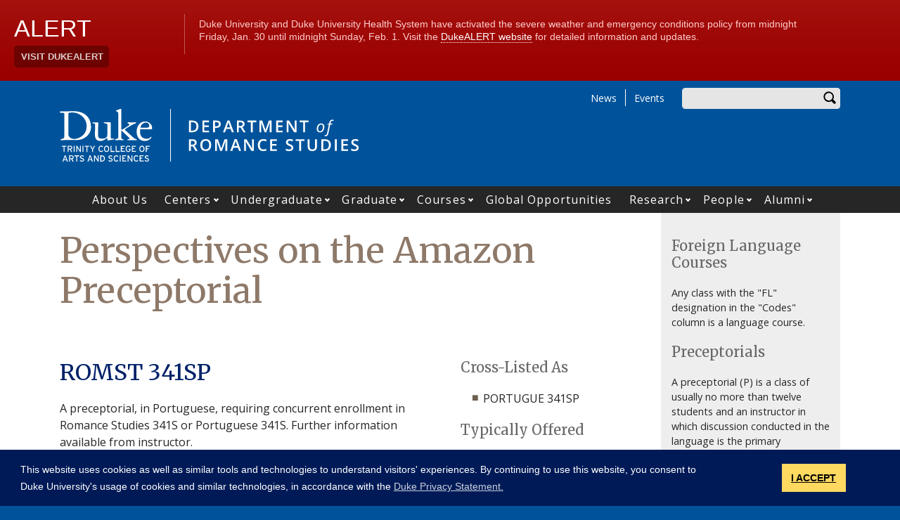

--- FILE ---
content_type: text/html; charset=UTF-8
request_url: https://romancestudies.duke.edu/courses/perspectives-amazon-preceptorial-0
body_size: 14558
content:
<!DOCTYPE html>
<html lang="en" dir="ltr" prefix="og: https://ogp.me/ns#">
  <head>
    <meta charset="utf-8" />
<script async src="https://www.googletagmanager.com/gtag/js?id=UA-7538209-16"></script>
<script>window.dataLayer = window.dataLayer || [];function gtag(){dataLayer.push(arguments)};gtag("js", new Date());gtag("set", "developer_id.dMDhkMT", true);gtag("config", "UA-7538209-16", {"groups":"default","anonymize_ip":true,"page_placeholder":"PLACEHOLDER_page_path"});gtag("config", "G-RW58CW8G71", {"groups":"default","page_placeholder":"PLACEHOLDER_page_location"});</script>
<meta name="description" content="A preceptorial, in Portuguese, requiring concurrent enrollment in Romance Studies 341S or Portuguese 341S. Further information available from instructor." />
<link rel="canonical" href="https://romancestudies.duke.edu/courses/perspectives-amazon-preceptorial-0" />
<meta property="og:site_name" content="Department of Romance Studies" />
<meta property="og:type" content="course" />
<meta property="og:url" content="https://romancestudies.duke.edu/courses/perspectives-amazon-preceptorial-0" />
<meta property="og:title" content="Perspectives on the Amazon Preceptorial" />
<meta property="og:description" content="A preceptorial, in Portuguese, requiring concurrent enrollment in Romance Studies 341S or Portuguese 341S. Further information available from instructor." />
<meta property="og:image:width" content="1200" />
<meta property="og:image:height" content="630" />
<meta name="twitter:card" content="summary_large_image" />
<meta name="twitter:description" content="A preceptorial, in Portuguese, requiring concurrent enrollment in Romance Studies 341S or Portuguese 341S. Further information available from instructor." />
<meta name="twitter:site" content="@duketrinity" />
<meta name="twitter:title" content="Perspectives on the Amazon Preceptorial" />
<meta name="twitter:site:id" content="128961272" />
<meta name="Generator" content="Drupal 10 (https://www.drupal.org)" />
<meta name="MobileOptimized" content="width" />
<meta name="HandheldFriendly" content="true" />
<meta name="viewport" content="width=device-width, initial-scale=1, shrink-to-fit=no" />
<meta http-equiv="x-ua-compatible" content="ie=edge" />
<link rel="icon" href="/sites/romancestudies.duke.edu/themes/tts_sub/favicon.ico" type="image/vnd.microsoft.icon" />

    <title>Perspectives on the Amazon Preceptorial | Department of Romance Studies</title>
    <!-- TTS Nagios Verification -->
    <link rel="stylesheet" media="all" href="/core/assets/vendor/jquery.ui/themes/base/core.css?t9q1l4" />
<link rel="stylesheet" media="all" href="/core/assets/vendor/jquery.ui/themes/base/controlgroup.css?t9q1l4" />
<link rel="stylesheet" media="all" href="/core/assets/vendor/jquery.ui/themes/base/checkboxradio.css?t9q1l4" />
<link rel="stylesheet" media="all" href="/core/assets/vendor/jquery.ui/themes/base/resizable.css?t9q1l4" />
<link rel="stylesheet" media="all" href="/core/assets/vendor/jquery.ui/themes/base/button.css?t9q1l4" />
<link rel="stylesheet" media="all" href="/core/assets/vendor/jquery.ui/themes/base/dialog.css?t9q1l4" />
<link rel="stylesheet" media="all" href="/core/misc/components/progress.module.css?t9q1l4" />
<link rel="stylesheet" media="all" href="/core/misc/components/ajax-progress.module.css?t9q1l4" />
<link rel="stylesheet" media="all" href="/core/modules/system/css/components/align.module.css?t9q1l4" />
<link rel="stylesheet" media="all" href="/core/modules/system/css/components/fieldgroup.module.css?t9q1l4" />
<link rel="stylesheet" media="all" href="/core/modules/system/css/components/container-inline.module.css?t9q1l4" />
<link rel="stylesheet" media="all" href="/core/modules/system/css/components/clearfix.module.css?t9q1l4" />
<link rel="stylesheet" media="all" href="/core/modules/system/css/components/details.module.css?t9q1l4" />
<link rel="stylesheet" media="all" href="/core/modules/system/css/components/hidden.module.css?t9q1l4" />
<link rel="stylesheet" media="all" href="/core/modules/system/css/components/item-list.module.css?t9q1l4" />
<link rel="stylesheet" media="all" href="/core/modules/system/css/components/js.module.css?t9q1l4" />
<link rel="stylesheet" media="all" href="/core/modules/system/css/components/nowrap.module.css?t9q1l4" />
<link rel="stylesheet" media="all" href="/core/modules/system/css/components/position-container.module.css?t9q1l4" />
<link rel="stylesheet" media="all" href="/core/modules/system/css/components/reset-appearance.module.css?t9q1l4" />
<link rel="stylesheet" media="all" href="/core/modules/system/css/components/resize.module.css?t9q1l4" />
<link rel="stylesheet" media="all" href="/core/modules/system/css/components/system-status-counter.css?t9q1l4" />
<link rel="stylesheet" media="all" href="/core/modules/system/css/components/system-status-report-counters.css?t9q1l4" />
<link rel="stylesheet" media="all" href="/core/modules/system/css/components/system-status-report-general-info.css?t9q1l4" />
<link rel="stylesheet" media="all" href="/core/modules/system/css/components/tablesort.module.css?t9q1l4" />
<link rel="stylesheet" media="all" href="/modules/contrib/disclosure_menu/css/horizontal-menu.css?t9q1l4" />
<link rel="stylesheet" media="all" href="/modules/contrib/disclosure_menu/css/default-menu.css?t9q1l4" />
<link rel="stylesheet" media="all" href="/modules/contrib/disclosure_menu/css/hover-menu.css?t9q1l4" />
<link rel="stylesheet" media="all" href="/core/modules/ckeditor5/css/ckeditor5.dialog.fix.css?t9q1l4" />
<link rel="stylesheet" media="all" href="/core/modules/views/css/views.module.css?t9q1l4" />
<link rel="stylesheet" media="all" href="/core/assets/vendor/jquery.ui/themes/base/theme.css?t9q1l4" />
<link rel="stylesheet" media="all" href="/core/modules/layout_discovery/layouts/onecol/onecol.css?t9q1l4" />
<link rel="stylesheet" media="all" href="/modules/contrib/paragraphs/css/paragraphs.unpublished.css?t9q1l4" />
<link rel="stylesheet" media="all" href="/sites/romancestudies.duke.edu/files/css/responsive_menu_breakpoint.css?t9q1l4" />
<link rel="stylesheet" media="all" href="/libraries/mmenu/dist/mmenu.css?t9q1l4" />
<link rel="stylesheet" media="all" href="/modules/contrib/responsive_menu/css/responsive_menu.css?t9q1l4" />
<link rel="stylesheet" media="all" href="/modules/contrib/sharethis/css/sharethis.css?t9q1l4" />
<link rel="stylesheet" media="all" href="/themes/contrib/bootstrap_barrio/css/components/affix.css?t9q1l4" />
<link rel="stylesheet" media="all" href="//fonts.googleapis.com/icon?family=Material+Icons" />
<link rel="stylesheet" media="all" href="/themes/custom/tts_base/css/style.css?t9q1l4" />
<link rel="stylesheet" media="print" href="/themes/custom/tts_base/css/print.css?t9q1l4" />
<link rel="stylesheet" media="all" href="/sites/romancestudies.duke.edu/themes/tts_sub/css/style.css?t9q1l4" />

    
    <link rel="stylesheet" type="text/css" media="screen" href="https://alertbar.oit.duke.edu/sites/all/themes/blackwell/css/alert.css">
    <style type="text/css">.duke-alert{margin:0 auto;}</style>
    <script src="//cdnjs.cloudflare.com/ajax/libs/cookieconsent2/3.1.0/cookieconsent.min.js"></script>
    <link rel="stylesheet" type="text/css" href="//cdnjs.cloudflare.com/ajax/libs/cookieconsent2/3.1.0/cookieconsent.min.css">
    <script>
    window.addEventListener("load", function(){
    window.cookieconsent.initialise({
      "palette": {
        "popup": {
          "background": "#001a57"
        },
        "button": {
          "background": "#ffd960",
          "color": "#000000"
        }
      },
      "content": {
        "message": "This website uses cookies as well as similar tools and technologies to understand visitors' experiences. By continuing to use this website, you consent to Duke University's usage of cookies and similar technologies, in accordance with the ",
        "dismiss": "I ACCEPT",
        "link": "Duke Privacy Statement.",
        "href": 'https://oarc.duke.edu/privacy/duke-university-privacy-statement'
      },
      "onPopupOpen": function() {
        var dismiss = document.getElementsByClassName("cc-dismiss");
        Array.prototype.forEach.call(dismiss, function(elem) {
          elem.addEventListener("keypress", function(e) {
            if ((e.keyCode == 32) || (e.keyCode == 13)) { e.preventDefault(); e.target.click(); }
          });
        });
      }
    })});
    </script>
  </head>
  <body class="layout-one-sidebar layout-sidebar-second page-node-60045 path-node node--type-course tts-sub">
    <a href="#main-content" class="visually-hidden focusable skip-link">
      Skip to main content
    </a>
    <script src="https://alertbar.oit.duke.edu/alert.html"></script>
    
    <div class="responsive-menu-page-wrapper">
  <div id="page-wrapper">
  <div id="page">
    <header id="header" class="header" role="banner" aria-label="Site header">
                        <div id="header-top" class="header-top container clearfix">
                          <div id="search-block" class="form-inline navbar-form float-right">
                  <div id="block-headersearchform" class="block block-block-content block-block-contentb5e61799-3090-44a2-ba2c-ed1a4b819584">
  
    
      <div class="content">
      
            <div class="clearfix text-formatted field field--name-body field--type-text-with-summary field--label-hidden field__item"><div id="search-block"><div data-drupal-selector="search-block-form" id="block-tts-sub-search" role="search"><form action="/search/node" method="get" id="search-block-form" accept-charset="UTF-8" class="form-row"><fieldset class="form-group"><label for="edit-search-api-fulltext" class="sr-only">Enter your keywords</label><input data-drupal-selector="edit-search-api-fulltext" type="search" id="edit-search-api-fulltext" name="keys" value="" size="30" maxlength="128" class="form-control"></fieldset><div data-drupal-selector="edit-actions" class="form-actions form-group" id="edit-actions"><button data-drupal-selector="edit-submit" type="submit" id="edit-submit" value="Search" class="btn">Search</button></div></form></div></div></div>
      
    </div>
  </div>


              </div>
                                        <div id="block-responsivemenumobileicon" class="responsive-menu-toggle-wrapper responsive-menu-toggle block block-responsive-menu block-responsive-menu-toggle">
  
    
      <div class="content">
      <a id="toggle-icon" class="toggle responsive-menu-toggle-icon" title="Menu" href="#off-canvas">
  <span class="icon"></span><span class="label">Menu</span>
</a>
    </div>
  </div>
<div role="navigation" aria-labelledby="block-tts-sub-secondarymenu-menu" id="block-tts-sub-secondarymenu" class="block block-menu navigation menu--secondary-menu">
            
  <h2 class="sr-only" id="block-tts-sub-secondarymenu-menu">Secondary Menu</h2>
  

        
      <ul class="clearfix menu menu--secondary-menu nav">
                  <li>
        <a href="/news" data-drupal-link-system-path="node/59583">News</a>
                  </li>
                  <li>
        <a href="/events" data-drupal-link-system-path="node/6">Events</a>
                  </li>
        </ul>
  

  </div>


                      </div>
                          <div class="container" id="main-header">
              <div id="block-tts-sub-branding" class="clearfix block block-system block-system-branding-block">
  
    
      	<div class="site-logo">
	    <a href="http://trinity.duke.edu/" title="Duke University - Trinity College of Arts and Sciences"><img src="/themes/custom/tts_base/images/trinity-logo.svg" alt="Duke University - Trinity College of Arts and Sciences" /></a>
		</div>
      	<div class="site-name">
      <a href="/" title="Department of Romance Studies" rel="home"><span><img src="/sites/romancestudies.duke.edu/themes/tts_sub/logo.svg" alt="Department of Romance Studies wordmark"></span></a>
    </div>
  </div>


          </div>
                          <div id="primary-navigation" class="navbar navbar-expand-lg justify-content-center" data-toggle="affix" aria-label="main menu">
            <div class="main-navbar justify-content-center container" id="main-navbar">
                  <nav role="navigation" aria-labelledby="block-tts-sub-mainnavigation-menu" id="block-tts-sub-mainnavigation">
            
  <h2 class="visually-hidden" id="block-tts-sub-mainnavigation-menu">Main navigation</h2>
  

        




            <ul
       class="clearfix hover horizontal menu" id="disclosure-menu"
      style=
    >
                                      <li  class="menu__item menu__item--level-1">
          <div class="menu__item-container">
                        <a href="/about" class="menu__item-link" data-drupal-link-system-path="node/5857">About Us</a>
                      </div>
                  </li>
                                      <li  data-submenu-id="submenu_disclosure-menu_menu_link_content-0c0b3a1d-c55a-4d89-bb24-4fec3b7c89a5" class="menu__item menu__item--level-1 menu__item--has-submenu">
          <div class="menu__item-container">
                        <a href="https://romancestudies.duke.edu/centers" class="menu__item-link">Centers</a>
                          <button type="button"
                class="menu__submenu-toggle"
                aria-expanded="false"
                aria-controls="submenu_disclosure-menu_menu_link_content-0c0b3a1d-c55a-4d89-bb24-4fec3b7c89a5"
              >
                  
                                  <span>
                    Open Centers submenu
                  </span>
                              </button>
                      </div>
                                  <div class="menu__submenu-container">
                          <ul
       id="submenu_disclosure-menu_menu_link_content-0c0b3a1d-c55a-4d89-bb24-4fec3b7c89a5" class="hide menu__submenu--disclosure menu__submenu"
      style=display:none
    >
                                      <li  class="menu__submenu-item menu__item--level-2">
          <div class="menu__item-container">
                        <a href="https://francophone.duke.edu/" class="menu__submenu-item-link">Center for French and Francophone Studies</a>
                      </div>
                  </li>
                                      <li  class="menu__submenu-item menu__item--level-2">
          <div class="menu__item-container">
                        <a href="https://latinamericancaribbean.duke.edu/" class="menu__submenu-item-link">Center for Latin American and Caribbean Studies</a>
                      </div>
                  </li>
          </ul>
  
            </div>
                  </li>
                                      <li  data-submenu-id="submenu_disclosure-menu_menu_link_content-c571a7c4-0863-40dc-bb99-552c56d7f9df" class="menu__item menu__item--level-1 menu__item--has-submenu">
          <div class="menu__item-container">
                        <a href="/undergraduate" class="menu__item-link" data-drupal-link-system-path="node/1">Undergraduate</a>
                          <button type="button"
                class="menu__submenu-toggle"
                aria-expanded="false"
                aria-controls="submenu_disclosure-menu_menu_link_content-c571a7c4-0863-40dc-bb99-552c56d7f9df"
              >
                  
                                  <span>
                    Open Undergraduate submenu
                  </span>
                              </button>
                      </div>
                                  <div class="menu__submenu-container">
                          <ul
       id="submenu_disclosure-menu_menu_link_content-c571a7c4-0863-40dc-bb99-552c56d7f9df" class="hide menu__submenu--disclosure menu__submenu"
      style=display:none
    >
                                      <li  class="menu__submenu-item menu__item--level-2">
          <div class="menu__item-container">
                        <a href="/undergraduate/degree-options" class="menu__submenu-item-link" data-drupal-link-system-path="node/60272">Undergraduate Degree Options</a>
                      </div>
                  </li>
                                      <li  class="menu__submenu-item menu__item--level-2">
          <div class="menu__item-container">
                        <a href="/undergraduate/minors" class="menu__submenu-item-link" data-drupal-link-system-path="node/354">Importance of a Minor</a>
                      </div>
                  </li>
                                      <li  class="menu__submenu-item menu__item--level-2">
          <div class="menu__item-container">
                        <a href="/undergraduate/faqs" class="menu__submenu-item-link" data-drupal-link-system-path="node/361">Frequently Asked Questions</a>
                      </div>
                  </li>
                                      <li  class="menu__submenu-item menu__item--level-2">
          <div class="menu__item-container">
                        <a href="/undergraduate/current-students" class="menu__submenu-item-link" data-drupal-link-system-path="node/362">For Current Students</a>
                      </div>
                  </li>
                                      <li  class="menu__submenu-item menu__item--level-2">
          <div class="menu__item-container">
                        <a href="/undergraduate-research-symposium" class="menu__submenu-item-link" data-drupal-link-system-path="node/60788">Undergraduate Research Symposium</a>
                      </div>
                  </li>
          </ul>
  
            </div>
                  </li>
                                      <li  data-submenu-id="submenu_disclosure-menu_menu_link_content-53895d22-3284-434a-aeae-b96b91e463f8" class="menu__item menu__item--level-1 menu__item--has-submenu">
          <div class="menu__item-container">
                        <a href="/graduate" class="menu__item-link" data-drupal-link-system-path="node/2">Graduate</a>
                          <button type="button"
                class="menu__submenu-toggle"
                aria-expanded="false"
                aria-controls="submenu_disclosure-menu_menu_link_content-53895d22-3284-434a-aeae-b96b91e463f8"
              >
                  
                                  <span>
                    Open Graduate submenu
                  </span>
                              </button>
                      </div>
                                  <div class="menu__submenu-container">
                          <ul
       id="submenu_disclosure-menu_menu_link_content-53895d22-3284-434a-aeae-b96b91e463f8" class="hide menu__submenu--disclosure menu__submenu"
      style=display:none
    >
                                      <li  class="menu__submenu-item menu__item--level-2">
          <div class="menu__item-container">
                        <a href="/graduate/degree-programs" class="menu__submenu-item-link" data-drupal-link-system-path="node/5834">Ph.D. Program</a>
                      </div>
                  </li>
                                      <li  class="menu__submenu-item menu__item--level-2">
          <div class="menu__item-container">
                        <a href="/graduate/prospective-students" class="menu__submenu-item-link" data-drupal-link-system-path="node/5845">For Prospective Students</a>
                      </div>
                  </li>
                                      <li  class="menu__submenu-item menu__item--level-2">
          <div class="menu__item-container">
                        <a href="/graduate/current-students" class="menu__submenu-item-link" data-drupal-link-system-path="node/5846">For Current Students</a>
                      </div>
                  </li>
          </ul>
  
            </div>
                  </li>
                                      <li  data-submenu-id="submenu_disclosure-menu_menu_link_content-b9fee506-fa7f-4ad8-97a0-20d4620eb2bd" class="menu__item menu__item--level-1 menu__item--has-submenu">
          <div class="menu__item-container">
                        <a href="/courses" class="menu__item-link" data-drupal-link-system-path="node/60072">Courses</a>
                          <button type="button"
                class="menu__submenu-toggle"
                aria-expanded="false"
                aria-controls="submenu_disclosure-menu_menu_link_content-b9fee506-fa7f-4ad8-97a0-20d4620eb2bd"
              >
                  
                                  <span>
                    Open Courses submenu
                  </span>
                              </button>
                      </div>
                                  <div class="menu__submenu-container">
                          <ul
       id="submenu_disclosure-menu_menu_link_content-b9fee506-fa7f-4ad8-97a0-20d4620eb2bd" class="hide menu__submenu--disclosure menu__submenu"
      style=display:none
    >
                                      <li  class="menu__submenu-item menu__item--level-2">
          <div class="menu__item-container">
                        <a href="/courses" class="menu__submenu-item-link" data-drupal-link-system-path="node/60072">All Courses</a>
                      </div>
                  </li>
                                      <li  class="menu__submenu-item menu__item--level-2">
          <div class="menu__item-container">
                        <a href="/courses/brazilian-global-portuguese-studies-courses" class="menu__submenu-item-link" data-drupal-link-system-path="node/60284">Brazilian &amp; Global Portuguese Studies Courses</a>
                      </div>
                  </li>
                                      <li  class="menu__submenu-item menu__item--level-2">
          <div class="menu__item-container">
                        <a href="/courses/french-francophone-studies-courses" class="menu__submenu-item-link" data-drupal-link-system-path="node/60283">French &amp; Francophone Studies Courses</a>
                      </div>
                  </li>
                                      <li  class="menu__submenu-item menu__item--level-2">
          <div class="menu__item-container">
                        <a href="/courses/italian-studies-courses" class="menu__submenu-item-link" data-drupal-link-system-path="node/60286">Italian Studies Courses</a>
                      </div>
                  </li>
                                      <li  class="menu__submenu-item menu__item--level-2">
          <div class="menu__item-container">
                        <a href="/courses/spanish-latin-american-latinoa-studies-courses" class="menu__submenu-item-link" data-drupal-link-system-path="node/60285">Spanish, Latin American &amp; Latino/a Studies Courses</a>
                      </div>
                  </li>
                                      <li  class="menu__submenu-item menu__item--level-2">
          <div class="menu__item-container">
                        <a href="/courses/quechua-courses" class="menu__submenu-item-link" data-drupal-link-system-path="node/61755">Quechua Courses</a>
                      </div>
                  </li>
                                      <li  class="menu__submenu-item menu__item--level-2">
          <div class="menu__item-container">
                        <a href="/courses/haitian-creolekreyol-studies-courses" class="menu__submenu-item-link" data-drupal-link-system-path="node/60287">Haitian Creole/Kreyòl Studies Courses</a>
                      </div>
                  </li>
                                      <li  class="menu__submenu-item menu__item--level-2">
          <div class="menu__item-container">
                        <a href="/courses/kiche-maya-courses" class="menu__submenu-item-link" data-drupal-link-system-path="node/60288">K&#039;iche&#039; Maya Courses</a>
                      </div>
                  </li>
                                      <li  class="menu__submenu-item menu__item--level-2">
          <div class="menu__item-container">
                        <a href="/courses/malagasy-courses" class="menu__submenu-item-link" data-drupal-link-system-path="node/61109">Malagasy Courses</a>
                      </div>
                  </li>
                                      <li  class="menu__submenu-item menu__item--level-2">
          <div class="menu__item-container">
                        <a href="/courses/romance-studies-courses" class="menu__submenu-item-link" data-drupal-link-system-path="node/60289">Romance Studies Courses</a>
                      </div>
                  </li>
                                      <li  class="menu__submenu-item menu__item--level-2">
          <div class="menu__item-container">
                        <a href="http://sites.duke.edu/clac" class="menu__submenu-item-link">Cultures &amp; Languages Across the Curriculum (CLAC) Courses</a>
                      </div>
                  </li>
          </ul>
  
            </div>
                  </li>
                                      <li  class="menu__item menu__item--level-1">
          <div class="menu__item-container">
                        <a href="/international-opportunities" class="menu__item-link" data-drupal-link-system-path="node/365">Global Opportunities</a>
                      </div>
                  </li>
                                      <li  data-submenu-id="submenu_disclosure-menu_menu_link_content-4f3e1317-825b-41e0-b8ee-7ef7a2b9558d" class="menu__item menu__item--level-1 menu__item--has-submenu">
          <div class="menu__item-container">
                        <a href="/research" class="menu__item-link" data-drupal-link-system-path="node/4">Research</a>
                          <button type="button"
                class="menu__submenu-toggle"
                aria-expanded="false"
                aria-controls="submenu_disclosure-menu_menu_link_content-4f3e1317-825b-41e0-b8ee-7ef7a2b9558d"
              >
                  
                                  <span>
                    Open Research submenu
                  </span>
                              </button>
                      </div>
                                  <div class="menu__submenu-container">
                          <ul
       id="submenu_disclosure-menu_menu_link_content-4f3e1317-825b-41e0-b8ee-7ef7a2b9558d" class="hide menu__submenu--disclosure menu__submenu"
      style=display:none
    >
                                      <li  class="menu__submenu-item menu__item--level-2">
          <div class="menu__item-container">
                        <a href="https://romancestudies.duke.edu/research-themes" class="menu__submenu-item-link">Research Themes</a>
                      </div>
                  </li>
                                      <li  class="menu__submenu-item menu__item--level-2">
          <div class="menu__item-container">
                        <a href="/selected-books" class="menu__submenu-item-link" data-drupal-link-system-path="selected-books">Selected Faculty Books</a>
                      </div>
                  </li>
                                      <li  class="menu__submenu-item menu__item--level-2">
          <div class="menu__item-container">
                        <a href="/research/projects" class="menu__submenu-item-link" data-drupal-link-system-path="node/61186">Projects &amp; Exhibitions</a>
                      </div>
                  </li>
          </ul>
  
            </div>
                  </li>
                                      <li  data-submenu-id="submenu_disclosure-menu_menu_link_content-b70fc203-949a-4119-bb23-295c27b473d5" class="menu__item menu__item--level-1 menu__item--has-submenu">
          <div class="menu__item-container">
                        <a href="/people/other-faculty/professors" class="menu__item-link" data-drupal-link-system-path="people/other-faculty/professors">People</a>
                          <button type="button"
                class="menu__submenu-toggle"
                aria-expanded="false"
                aria-controls="submenu_disclosure-menu_menu_link_content-b70fc203-949a-4119-bb23-295c27b473d5"
              >
                  
                                  <span>
                    Open People submenu
                  </span>
                              </button>
                      </div>
                                  <div class="menu__submenu-container">
                          <ul
       id="submenu_disclosure-menu_menu_link_content-b70fc203-949a-4119-bb23-295c27b473d5" class="hide menu__submenu--disclosure menu__submenu"
      style=display:none
    >
                                      <li  class="menu__submenu-item menu__item--level-2">
          <div class="menu__item-container">
                        <a href="/people/other-faculty/professors" class="menu__submenu-item-link" data-drupal-link-system-path="people/other-faculty/professors">Professors</a>
                      </div>
                  </li>
                                      <li  class="menu__submenu-item menu__item--level-2">
          <div class="menu__item-container">
                        <a href="/people/other-faculty/associate-professors" class="menu__submenu-item-link" data-drupal-link-system-path="people/other-faculty/associate-professors">Associate Professors</a>
                      </div>
                  </li>
                                      <li  class="menu__submenu-item menu__item--level-2">
          <div class="menu__item-container">
                        <a href="/people/other-faculty/assistant-professors" class="menu__submenu-item-link" data-drupal-link-system-path="people/other-faculty/assistant-professors">Assistant Professors</a>
                      </div>
                  </li>
                                      <li  class="menu__submenu-item menu__item--level-2">
          <div class="menu__item-container">
                        <a href="/people/other-faculty/research-professors" class="menu__submenu-item-link" data-drupal-link-system-path="people/other-faculty/research-professors">Research Professors</a>
                      </div>
                  </li>
                                      <li  class="menu__submenu-item menu__item--level-2">
          <div class="menu__item-container">
                        <a href="/people/other-faculty/instructors-and-lecturers" class="menu__submenu-item-link" data-drupal-link-system-path="people/other-faculty/instructors-and-lecturers">Instructors and Lecturers</a>
                      </div>
                  </li>
                                      <li  class="menu__submenu-item menu__item--level-2">
          <div class="menu__item-container">
                        <a href="/people/other-faculty/visiting-faculty" class="menu__submenu-item-link" data-drupal-link-system-path="people/other-faculty/visiting-faculty">Visiting Faculty</a>
                      </div>
                  </li>
                                      <li  class="menu__submenu-item menu__item--level-2">
          <div class="menu__item-container">
                        <a href="/people/other-faculty/emeriti" class="menu__submenu-item-link" data-drupal-link-system-path="people/other-faculty/emeriti">Emeriti</a>
                      </div>
                  </li>
                                      <li  class="menu__submenu-item menu__item--level-2">
          <div class="menu__item-container">
                        <a href="/people/other-faculty/library-liaisons" class="menu__submenu-item-link" data-drupal-link-system-path="people/other-faculty/library-liaisons">Library Liaisons</a>
                      </div>
                  </li>
                                      <li  class="menu__submenu-item menu__item--level-2">
          <div class="menu__item-container">
                        <a href="/people/staff" class="menu__submenu-item-link" data-drupal-link-system-path="people/staff">Staff</a>
                      </div>
                  </li>
                                      <li  class="menu__submenu-item menu__item--level-2">
          <div class="menu__item-container">
                        <a href="/people/graduate-students" class="menu__submenu-item-link" data-drupal-link-system-path="people/graduate-students">Graduate Students</a>
                      </div>
                  </li>
                                      <li  class="menu__submenu-item menu__item--level-2">
          <div class="menu__item-container">
                        <a href="https://romancestudies.duke.edu/academics/brazilian" class="menu__submenu-item-link">Brazilian &amp; Global Portuguese Faculty</a>
                      </div>
                  </li>
                                      <li  class="menu__submenu-item menu__item--level-2">
          <div class="menu__item-container">
                        <a href="https://romancestudies.duke.edu/academics/french" class="menu__submenu-item-link">French Faculty</a>
                      </div>
                  </li>
                                      <li  class="menu__submenu-item menu__item--level-2">
          <div class="menu__item-container">
                        <a href="https://romancestudies.duke.edu/academics/italian" class="menu__submenu-item-link">Italian Faculty</a>
                      </div>
                  </li>
                                      <li  class="menu__submenu-item menu__item--level-2">
          <div class="menu__item-container">
                        <a href="https://romancestudies.duke.edu/academics/spanish" class="menu__submenu-item-link">Spanish Faculty</a>
                      </div>
                  </li>
          </ul>
  
            </div>
                  </li>
                                      <li  data-submenu-id="submenu_disclosure-menu_menu_link_content-f4aed983-d2ba-47a7-8b8e-0415918af957" class="menu__item menu__item--level-1 menu__item--has-submenu">
          <div class="menu__item-container">
                        <a href="/alumni" class="menu__item-link" data-drupal-link-system-path="node/60220">Alumni</a>
                          <button type="button"
                class="menu__submenu-toggle"
                aria-expanded="false"
                aria-controls="submenu_disclosure-menu_menu_link_content-f4aed983-d2ba-47a7-8b8e-0415918af957"
              >
                  
                                  <span>
                    Open Alumni submenu
                  </span>
                              </button>
                      </div>
                                  <div class="menu__submenu-container">
                          <ul
       id="submenu_disclosure-menu_menu_link_content-f4aed983-d2ba-47a7-8b8e-0415918af957" class="hide menu__submenu--disclosure menu__submenu"
      style=display:none
    >
                                      <li  class="menu__submenu-item menu__item--level-2">
          <div class="menu__item-container">
                        <a href="/alumni/for-students" class="menu__submenu-item-link" data-drupal-link-system-path="node/60221">For Current Students</a>
                      </div>
                  </li>
                                      <li  class="menu__submenu-item menu__item--level-2">
          <div class="menu__item-container">
                        <a href="/alumni/for-alumni" class="menu__submenu-item-link" data-drupal-link-system-path="node/60222">For Our Alumni</a>
                      </div>
                  </li>
          </ul>
  
            </div>
                  </li>
          </ul>
  


  </nav>



            </div>
          </div>
                  </header>
    <main>
          <div id="main-wrapper" class="layout-main-wrapper clearfix">
                  <div id="main" class="container">
            <div class="row row-offcanvas clearfix">
              <div class="main-content col" id="content"><!-- manually setting class and id <div class="main-content col" id="content" role="main"> -->
                <section class="section">
                  <a id="main-content" tabindex="-1"></a>
                    <section class="no-gutters region region-content">
    <div id="block-tts-sub-page-title" class="block block-core block-page-title-block">
  
    
      <div class="content">
      
  <h1 class="title"><span class="field field--name-title field--type-string field--label-hidden">Perspectives on the Amazon Preceptorial</span>
</h1>


    </div>
  </div>
<div data-drupal-messages-fallback class="hidden"></div>
<div id="block-tts-sub-content" class="block block-system block-system-main-block">
  
    
      <div class="content">
      <div class="row bs-2col node node--type-course node--view-mode-full">
  

    <div class="col-sm-8 bs-region bs-region--left">
        
      <h2>ROMST  341SP</h2>
      
  


            <div class="clearfix text-formatted field field--name-body field--type-text-with-summary field--label-hidden field__item">A preceptorial, in Portuguese, requiring concurrent enrollment in Romance Studies 341S or Portuguese 341S. Further information available from instructor.</div>
      
  </div>
  
    <div class="col-sm-4 bs-region bs-region--right">
          <div  class="field">
            <h5  class="field-label-above">Cross-Listed As</h5>
  
            <ul >
            <li>PORTUGUE 341SP</li>
      
      </ul>
  
    </div>

        <h5  class="field-label-above">Typically Offered</h5>
  
            Spring Only
      
  


  </div>
  
</div>


    </div>
  </div>

  </section>

                </section>
              </div>
                                            <div class="sidebar col-md-4 col-lg-3 order-last" id="sidebar_second">
                  <aside class="section" role="complementary">
                      <section class="no-gutters region region-sidebar-second">
    <div id="block-flcoursesblock" class="block block-block-content block-block-content9e765ceb-85b1-4ff5-9bb0-a029e1c1818e">
  
    
      <div class="content">
      
            <div class="clearfix text-formatted field field--name-body field--type-text-with-summary field--label-hidden field__item"><h5>Foreign Language Courses</h5>

<p>Any class with the&nbsp;"FL" designation in the "Codes" column is a language course.</p>

<h5>Preceptorials</h5>

<p>A preceptorial (P) is a class of usually no more than twelve students and an instructor in which discussion conducted in the language is the primary component; it is an additional and optional unit attached to a regular course involving one or more extra meetings per week. Enrollment in a preceptorial allows the parent course to count towards the language requirement for the major or minor. It does not carry the FL and, therefore, does not apply towards the Trinity FL requirement. No additional course credit is given for discussion sections or preceptorials.</p></div>
      
    </div>
  </div>

  </section>

                  </aside>
                </div>
                          </div>
          </div>
              </div>
                  <div class="bottom-paragraphs">
            <section class="no-gutters region region-bottom-paragraphs">
    <div class="views-element-container block block-views block-views-blockparagraphs-block-1" id="block-tts-sub-views-block-paragraphs-block-1">
  
    
      <div class="content">
      <div><div class="view view-paragraphs view-id-paragraphs view-display-id-block_1 js-view-dom-id-17b2a4395d6f7bf7cff657621ea195712517ac58df75870b3733f8770d386a42">
  
    
      
  
          </div>
</div>

    </div>
  </div>
<div id="block-sharethis" class="block block-sharethis block-sharethis-block">
  
    
      <div class="content">
      <div class="sharethis-wrapper">
      <span st_url="https://romancestudies.duke.edu/courses/perspectives-amazon-preceptorial-0" st_title="Perspectives on the Amazon Preceptorial" class="st_facebook_large" displayText="facebook"></span>

      <span st_url="https://romancestudies.duke.edu/courses/perspectives-amazon-preceptorial-0" st_title="Perspectives on the Amazon Preceptorial" class="st_twitter_large" displayText="twitter"></span>

      <span st_url="https://romancestudies.duke.edu/courses/perspectives-amazon-preceptorial-0" st_title="Perspectives on the Amazon Preceptorial" class="st_linkedin_large" displayText="linkedin"></span>

      <span st_url="https://romancestudies.duke.edu/courses/perspectives-amazon-preceptorial-0" st_title="Perspectives on the Amazon Preceptorial" class="st_email_large" displayText="email"></span>

      <span st_url="https://romancestudies.duke.edu/courses/perspectives-amazon-preceptorial-0" st_title="Perspectives on the Amazon Preceptorial" class="st_sharethis_large" displayText="sharethis"></span>

  </div>

    </div>
  </div>

  </section>

        </div>
              </main>
    <footer class="site-footer">
              <div class="container">
                      <div class="site-footer-inner clearfix row">
              <div class="footer-top container">  <div id="block-footerblock" class="block block-block-content block-block-contenta407ba10-c373-4063-bc72-b8dc3c4a740d">
  
    
      <div class="content">
        <div class="layout layout--onecol">
    <div  class="layout__region layout__region--content">
      
<div  class="row justify-content-between">
    
<div  class="col-6 col-sm-6 col-md-3 col-lg-2 order-12 order-lg-0">
        
      <a href="https://duke.edu/" target="_blank">  <img loading="lazy" src="/sites/romancestudies.duke.edu/files/footer-logo/duke_wordmark_small.svg" alt="Duke wordmark." />

</a>
      
  


            <div class="clearfix text-formatted field field--name-field-address-and-contact-info field--type-text-long field--label-hidden field__item"><h2>Romance Studies</h2><p><a href="https://maps.duke.edu/?focus=337">205 Language Bldg.</a><br>Campus Box 90257<br>Durham, NC 27708<br>Phn: 919-660-3101</p></div>
      
  </div>
<div  class="col-6 col-sm-6 col-md-3 col-lg-2">
    
      <div><div class="row bs-1col paragraph paragraph--type-footer-links">
  
  <div class="bs-region bs-region--main">
        
      <h2 class="footer-heading">About the Department</h2>
      
  

    
      <div class="footer-link"><a href="/about">Overview</a></div>
      <div class="footer-link"><a href="/research">Research</a></div>
      <div class="footer-link"><a href="/about/location">Contact Us</a></div>
      <div class="footer-link"><a href="/faculty-bylaws">Faculty Bylaws</a></div>
      
  


  </div>
</div>

</div>
  
  </div>
<div  class="col-6 col-sm-6 col-md-3 col-lg-2">
    
      <div><div class="row bs-1col paragraph paragraph--type-footer-links">
  
  <div class="bs-region bs-region--main">
        
      <h2 class="footer-heading">Graduate </h2>
      
  

    
      <div class="footer-link"><a href="/graduate/degree-programs">Ph.D. Program</a></div>
      <div class="footer-link"><a href="/graduate/prospective-students">For Prospective Students</a></div>
      <div class="footer-link"><a href="/graduate/current-students">For Current Students</a></div>
      <div class="footer-link"><a href="/graduate/frequently-asked-questions">Frequently Asked Questions</a></div>
      
  


  </div>
</div>

</div>
  
  </div>
<div  class="col-6 col-sm-6 col-md-3 col-lg-2">
    
      <div><div class="row bs-1col paragraph paragraph--type-footer-links">
  
  <div class="bs-region bs-region--main">
        
      <h2 class="footer-heading">Undergraduate</h2>
      
  

    
      <div class="footer-link"><a href="/undergraduate/degree-options">Majors &amp; Minors</a></div>
      <div class="footer-link"><a href="/international-opportunities">Global Education</a></div>
      <div class="footer-link"><a href="/undergraduate/independent-study-research">Independent Study &amp; Research</a></div>
      <div class="footer-link"><a href="/undergraduate/faqs">Frequently Asked Questions</a></div>
      
  


  </div>
</div>

</div>
  
  </div>
<div  class="col-6 col-sm-6 col-md-3 col-lg-2">
    
      <div><div class="row bs-1col paragraph paragraph--type-footer-links">
  
  <div class="bs-region bs-region--main">
        
      <h2 class="footer-heading">Stay Connected</h2>
      
  

    
      <div class="footer-link"><a href="mailto:romance@duke.edu" class="icon email">Email Us</a></div>
      <div class="footer-link"><a href="https://www.facebook.com/dukeromancestudies/" class="brand-icon facebook">Facebook</a></div>
      <div class="footer-link"><a href="https://www.instagram.com/dukeromancestudies/" class="brand-icon instagram">Instagram</a></div>
      <div class="footer-link"><a href="https://x.com/DukeRomanceSt" class="brand-icon twitter">X / Twitter</a></div>
      
  


  </div>
</div>

</div>
  
  </div>
  </div>
    </div>
  </div>


    </div>
  </div>

</div>
              <div class="footer-mid container"></div>
              <div class="footer-bottom container">
                <script type="text/javascript" src="/themes/custom/tts_base/js/global-footer.js"></script>
                  <div id="block-shibbolethlogin" class="block block-basicshib block-basicshib-login">
  
    
      <div class="content">
      <a class="basicshib-login-block__link" href="/Shibboleth.sso/Login?target=https%3A//romancestudies.duke.edu/basicshib/login%3Fafter_login%3D/courses/perspectives-amazon-preceptorial-0" title="Log in with Shibboleth">NetID Login</a>

    </div>
  </div>


              </div>
            </div>
                  </div>
          </footer>
  </div>
</div>

</div>
    <div class="off-canvas-wrapper"><div id="off-canvas">
              <ul>
                    <li class="menu-item--_5acd716-35c8-4b35-93c9-46d1b279c983 menu-name--main">
        <a href="/about" data-drupal-link-system-path="node/5857">About Us</a>
              </li>
                <li class="menu-item--_c0b3a1d-c55a-4d89-bb24-4fec3b7c89a5 menu-name--main">
        <a href="https://romancestudies.duke.edu/centers">Centers</a>
                                <ul>
                    <li class="menu-item--a6fd7ebd-3ef1-4dfd-b2a9-c937a90176b7 menu-name--main">
        <a href="https://francophone.duke.edu/">Center for French and Francophone Studies</a>
              </li>
                <li class="menu-item--_897abc8-936a-4b29-bbc8-db5b0ecdb0cc menu-name--main">
        <a href="https://latinamericancaribbean.duke.edu/">Center for Latin American and Caribbean Studies</a>
              </li>
        </ul>
  
              </li>
                <li class="menu-item--c571a7c4-0863-40dc-bb99-552c56d7f9df menu-name--main">
        <a href="/undergraduate" data-drupal-link-system-path="node/1">Undergraduate</a>
                                <ul>
                    <li class="menu-item--_d17fba4-5c0c-4ecf-952a-ffeaacde59e7 menu-name--main">
        <a href="/undergraduate/degree-options" data-drupal-link-system-path="node/60272">Undergraduate Degree Options</a>
                                <ul>
                    <li class="menu-item--_e11a53e-500a-479d-9d47-768e1d5148f8 menu-name--main">
        <a href="/undergraduate/majors/romance" data-drupal-link-system-path="node/48436">Romance Studies Major</a>
              </li>
                <li class="menu-item--f07a1e44-c667-4b9e-95a5-dfc110a58096 menu-name--main">
        <a href="/brazilian-global-portuguese-major" data-drupal-link-system-path="node/349">Brazilian &amp; Global Portuguese Major</a>
              </li>
                <li class="menu-item--_5a1d3f7-4af5-41c0-944f-de9359009e42 menu-name--main">
        <a href="/undergraduate/majors/french-francophone-studies" data-drupal-link-system-path="node/350">French &amp; Francophone Studies Major</a>
              </li>
                <li class="menu-item--_d8c3911-2ce4-4aa4-8834-df9678440936 menu-name--main">
        <a href="/undergraduate/majors/italian-studies" data-drupal-link-system-path="node/351">Italian &amp; European Studies Major</a>
              </li>
                <li class="menu-item--_5c4bfbc-a0fc-4946-91c4-1ceef1679966 menu-name--main">
        <a href="/undergraduate/majors/spanish-latin-american-studies" data-drupal-link-system-path="node/352">Spanish, Latin American, and Latino/a Studies Major</a>
              </li>
                <li class="menu-item--_dcc6497-b8f2-4bcd-98ef-c587afb7ebee menu-name--main">
        <a href="/content/brazilian-global-portuguese-minor" data-drupal-link-system-path="node/5935">Brazilian &amp; Global Portuguese Minor</a>
              </li>
                <li class="menu-item--_e6c7d38-1ece-44b7-b7a6-a6676fa0c6b2 menu-name--main">
        <a href="/content/french-studies-minor" data-drupal-link-system-path="node/355">French Studies Minor</a>
              </li>
                <li class="menu-item--_b6e596b-fbc1-4338-be12-1caf64f8cd4e menu-name--main">
        <a href="/undergraduate/minors/italian-studies" data-drupal-link-system-path="node/356">Italian Studies Minor</a>
              </li>
                <li class="menu-item--_e7d4bb8-49fa-4d8d-918e-17c08f947ca1 menu-name--main">
        <a href="/spanish-studies-minor" data-drupal-link-system-path="node/357">Spanish Studies Minor</a>
              </li>
                <li class="menu-item--_056885c-4f33-4b0e-aea9-8bd00cd60f97 menu-name--main">
        <a href="/undergraduate/languages/french" data-drupal-link-system-path="node/313">Language Studies: French</a>
              </li>
                <li class="menu-item--_3b5cb78-dd20-48c1-b478-7c31f449371d menu-name--main">
        <a href="/undergraduate/languages/italian" data-drupal-link-system-path="node/314">Language Studies: Italian</a>
              </li>
                <li class="menu-item--_2c770b8-f1ec-45d9-a1d0-1b62a74a2db7 menu-name--main">
        <a href="/undergraduate/languages/spanish" data-drupal-link-system-path="node/312">Language Studies: Spanish</a>
              </li>
                <li class="menu-item--_2c2eabd-982b-43d2-b0fb-9cf0154fdade menu-name--main">
        <a href="/undergraduate/languages/portuguese" data-drupal-link-system-path="node/316">Language Studies: Portuguese</a>
              </li>
                <li class="menu-item--_acec527-80dd-45de-802d-30ab92ed9515 menu-name--main">
        <a href="/undergraduate/languages/creole" data-drupal-link-system-path="node/315">Language Studies: Haitian Creole/Kreyòl</a>
              </li>
                <li class="menu-item--d87a6492-32d4-4295-87b2-90c8bfbbab8f menu-name--main">
        <a href="/language-studies-kiche-maya" data-drupal-link-system-path="node/56476">Language Studies: K’iche&#039; Maya</a>
              </li>
                <li class="menu-item--_d7ec8fe-479d-4508-8d96-0143b82fe948 menu-name--main">
        <a href="/undergraduate/certificates" data-drupal-link-system-path="node/358">Latino/a Studies Certificate Programs</a>
              </li>
                <li class="menu-item--_73f0ac6-14f2-4774-a8bd-873468c03e88 menu-name--main">
        <a href="/undergraduate/languages/quechua" data-drupal-link-system-path="node/61753">Language Studies: Quechua</a>
              </li>
        </ul>
  
              </li>
                <li class="menu-item--bb691742-6651-469f-ae60-3f5918f745eb menu-name--main">
        <a href="/undergraduate/minors" data-drupal-link-system-path="node/354">Importance of a Minor</a>
              </li>
                <li class="menu-item--_9793c77-bf9b-4a49-8087-addb4e61d348 menu-name--main">
        <a href="/undergraduate/faqs" data-drupal-link-system-path="node/361">Frequently Asked Questions</a>
              </li>
                <li class="menu-item--_c009cc1-a24d-4ddb-8e7d-708017c81980 menu-name--main">
        <a href="/undergraduate/current-students" data-drupal-link-system-path="node/362">For Current Students</a>
                                <ul>
                    <li class="menu-item--d6fcd4d2-da6c-4607-9065-c26cd8547d8e menu-name--main">
        <a href="/undergraduate/graduation-with-distinction" data-drupal-link-system-path="node/367">Graduation with Distinction</a>
              </li>
                <li class="menu-item--_4bc3186-1292-4996-91b4-f4749406af90 menu-name--main">
        <a href="/undergraduate/independent-study-research" data-drupal-link-system-path="node/366">Independent Study &amp; Research</a>
              </li>
                <li class="menu-item--e4b43182-d88d-48e3-bdc8-c4d59e72d0e4 menu-name--main">
        <a href="/undergraduate/service-learning" data-drupal-link-system-path="node/364">Service Learning</a>
              </li>
                <li class="menu-item--_6a4317a-76e3-459c-896c-ecabbd0cc1c6 menu-name--main">
        <a href="/undergraduate/tutoring" data-drupal-link-system-path="node/48443">Language Tutoring &amp; Resources</a>
              </li>
                <li class="menu-item--df38c045-a24c-4fe9-ac22-a9433a05e700 menu-name--main">
        <a href="/undergraduate/ambassadors" data-drupal-link-system-path="node/60989">Trinity Ambassadors</a>
              </li>
        </ul>
  
              </li>
                <li class="menu-item--_1f960c9-e323-439c-a9fc-46d911e25e80 menu-name--main">
        <a href="/undergraduate-research-symposium" data-drupal-link-system-path="node/60788">Undergraduate Research Symposium</a>
              </li>
        </ul>
  
              </li>
                <li class="menu-item--_3895d22-3284-434a-aeae-b96b91e463f8 menu-name--main">
        <a href="/graduate" data-drupal-link-system-path="node/2">Graduate</a>
                                <ul>
                    <li class="menu-item--_3f18c63-f1b4-48fb-bba2-a532630844f7 menu-name--main">
        <a href="/graduate/degree-programs" data-drupal-link-system-path="node/5834">Ph.D. Program</a>
                                <ul>
                    <li class="menu-item--f5ba91ab-a73d-406a-a581-920660ccf5fe menu-name--main">
        <a href="/graduate/ph-d-requirements" data-drupal-link-system-path="node/5853">Ph.D. Requirements</a>
              </li>
                <li class="menu-item--c6b1ec74-1311-4527-9702-3ae6be13b4ea menu-name--main">
        <a href="/graduate/prospective-students/coursework-plan" data-drupal-link-system-path="node/5850">A Typical 5-Year Program</a>
              </li>
                <li class="menu-item--b4091e41-963f-4afc-954a-d136888cae42 menu-name--main">
        <a href="/certificate-programs" data-drupal-link-system-path="node/60823">Certificate Programs</a>
              </li>
                <li class="menu-item--_a229725-39ff-4c34-a527-dd2c5c4be520 menu-name--main">
        <a href="/collective-standards-conduct-and-values" data-drupal-link-system-path="node/60649">Collective Standards of Conduct and Values</a>
              </li>
                <li class="menu-item--_51061e9-bd5d-4928-846f-e3543ae37e13 menu-name--main">
        <a href="https://romancestudies.duke.edu/research">Research</a>
              </li>
                <li class="menu-item--_8f8318f-2d70-4d53-aacd-1bb81941e7a7 menu-name--main">
        <a href="https://romancestudies.duke.edu/people/graduate-students">Graduate Students</a>
              </li>
        </ul>
  
              </li>
                <li class="menu-item--_374a5d7-af2d-4bc3-9c7c-03e51ded1d6f menu-name--main">
        <a href="/graduate/prospective-students" data-drupal-link-system-path="node/5845">For Prospective Students</a>
                                <ul>
                    <li class="menu-item--b89b799a-90d5-4f41-a5c1-fffde8e7e398 menu-name--main">
        <a href="/graduate/how-apply" data-drupal-link-system-path="node/5914">How to Apply</a>
              </li>
                <li class="menu-item--c57cd0e0-a042-4f1c-b210-10770b0ddb50 menu-name--main">
        <a href="/graduate/departmental-funding" data-drupal-link-system-path="node/5835">Funding</a>
              </li>
                <li class="menu-item--_9cba7b4-921f-4cfd-b527-003c94484da7 menu-name--main">
        <a href="/graduate/frequently-asked-questions" data-drupal-link-system-path="node/5913">Frequently Asked Questions</a>
              </li>
                <li class="menu-item--_8c61500-ab23-43dd-b8b8-cd3db07e7779 menu-name--main">
        <a href="https://durham.duke.edu/">Living in Durham</a>
              </li>
                <li class="menu-item--af5042cd-b003-45ab-a588-17e94318874a menu-name--main">
        <a href="/content/completed-dissertation-titles" data-drupal-link-system-path="node/6450">Dissertation Titles</a>
              </li>
                <li class="menu-item--_4a35238-bffb-4f4b-a698-30427a794308 menu-name--main">
        <a href="/content/where-our-students-go-post-graduation" data-drupal-link-system-path="node/6453">Student Placements</a>
              </li>
        </ul>
  
              </li>
                <li class="menu-item--afb21081-4beb-4bcd-9831-6d89cd2d35b7 menu-name--main">
        <a href="/graduate/current-students" data-drupal-link-system-path="node/5846">For Current Students</a>
                                <ul>
                    <li class="menu-item--f0838fc3-f803-4f7b-897b-d6a88f3f1d69 menu-name--main">
        <a href="/forms-and-policies" data-drupal-link-system-path="node/60935">Forms and Policies</a>
              </li>
                <li class="menu-item--_6d1ea69-a34e-407b-9ddc-355be051b8e2 menu-name--main">
        <a href="/graduate/research-funding" data-drupal-link-system-path="node/5908">Funding</a>
              </li>
                <li class="menu-item--_2762ddb-3c9e-4ef0-a8fd-070232366ab8 menu-name--main">
        <a href="/mentoring-and-advising" data-drupal-link-system-path="node/60650">Mentoring and Advising</a>
              </li>
                <li class="menu-item--_30fa265-c7b6-42ef-a98b-f44355a36abe menu-name--main">
        <a href="/content/teaching-policy" data-drupal-link-system-path="node/6452">Pedagogy Training</a>
              </li>
                <li class="menu-item--c685c04f-41c6-4feb-b6b2-ec8cdb89642f menu-name--main">
        <a href="/content/graduate-and-liaison-comittees" data-drupal-link-system-path="node/6451">Graduate Liaison Committee</a>
              </li>
                <li class="menu-item--da3ed48f-088f-461e-ac61-c633eeec3265 menu-name--main">
        <a href="/graduate/professional-development" data-drupal-link-system-path="node/41913">Professional Development</a>
              </li>
                <li class="menu-item--b04dcecb-8265-4343-a94d-b3c23924848a menu-name--main">
        <a href="/graduate/international-connections" data-drupal-link-system-path="node/6388">International Connections</a>
                                <ul>
                    <li class="menu-item--f30e7df3-bd2f-484c-976b-c8686bab6440 menu-name--main">
        <a href="/content/ensparis-7-exchange" data-drupal-link-system-path="node/6191">ENS/Paris 7 Exchange</a>
              </li>
        </ul>
  
              </li>
                <li class="menu-item--_8b01958-1148-405a-bead-cc1ff6c65376 menu-name--main">
        <a href="/wellness-resources" data-drupal-link-system-path="node/60762">Wellness Resources</a>
              </li>
        </ul>
  
              </li>
        </ul>
  
              </li>
                <li class="menu-item--b9fee506-fa7f-4ad8-97a0-20d4620eb2bd menu-name--main">
        <a href="/courses" data-drupal-link-system-path="node/60072">Courses</a>
                                <ul>
                    <li class="menu-item--_47b3d32-ae55-46ba-a7e4-49515fe66c6f menu-name--main">
        <a href="/courses" data-drupal-link-system-path="node/60072">All Courses</a>
              </li>
                <li class="menu-item--_ad37dae-17c3-4e3e-98cb-690c14561df1 menu-name--main">
        <a href="/courses/brazilian-global-portuguese-studies-courses" data-drupal-link-system-path="node/60284">Brazilian &amp; Global Portuguese Studies Courses</a>
              </li>
                <li class="menu-item--_dcbc678-883d-41f2-a7db-47294502bd97 menu-name--main">
        <a href="/courses/french-francophone-studies-courses" data-drupal-link-system-path="node/60283">French &amp; Francophone Studies Courses</a>
              </li>
                <li class="menu-item--_ffc5970-fedd-4bd8-a95e-1843430c3500 menu-name--main">
        <a href="/courses/italian-studies-courses" data-drupal-link-system-path="node/60286">Italian Studies Courses</a>
              </li>
                <li class="menu-item--_792d2e2-e0d8-4dac-8d16-9827a0c4bd2a menu-name--main">
        <a href="/courses/spanish-latin-american-latinoa-studies-courses" data-drupal-link-system-path="node/60285">Spanish, Latin American &amp; Latino/a Studies Courses</a>
              </li>
                <li class="menu-item--e6df7ba0-5ca1-40e6-a25a-18ff20755e93 menu-name--main">
        <a href="/courses/quechua-courses" data-drupal-link-system-path="node/61755">Quechua Courses</a>
              </li>
                <li class="menu-item--d7f3484f-e150-4797-a909-b57a3893bc89 menu-name--main">
        <a href="/courses/haitian-creolekreyol-studies-courses" data-drupal-link-system-path="node/60287">Haitian Creole/Kreyòl Studies Courses</a>
              </li>
                <li class="menu-item--fd16dcff-7872-4c30-b8f0-4131355e4e39 menu-name--main">
        <a href="/courses/kiche-maya-courses" data-drupal-link-system-path="node/60288">K&#039;iche&#039; Maya Courses</a>
              </li>
                <li class="menu-item--cca56d62-aaf3-4edf-afce-247a43ef1870 menu-name--main">
        <a href="/courses/malagasy-courses" data-drupal-link-system-path="node/61109">Malagasy Courses</a>
              </li>
                <li class="menu-item--_6c045d1-98cd-432f-b91b-b19d73e23613 menu-name--main">
        <a href="/courses/romance-studies-courses" data-drupal-link-system-path="node/60289">Romance Studies Courses</a>
              </li>
                <li class="menu-item--d1014b8f-1f63-4746-8b68-b8b44410cbef menu-name--main">
        <a href="http://sites.duke.edu/clac">Cultures &amp; Languages Across the Curriculum (CLAC) Courses</a>
              </li>
        </ul>
  
              </li>
                <li class="menu-item--_b651f96-1661-4d1f-9989-f76e30fa4988 menu-name--main">
        <a href="/international-opportunities" data-drupal-link-system-path="node/365">Global Opportunities</a>
              </li>
                <li class="menu-item--_f3e1317-825b-41e0-b8ee-7ef7a2b9558d menu-name--main">
        <a href="/research" data-drupal-link-system-path="node/4">Research</a>
                                <ul>
                    <li class="menu-item--d848657c-a427-444f-a5ac-89f42845651f menu-name--main">
        <a href="https://romancestudies.duke.edu/research-themes">Research Themes</a>
                                <ul>
                    <li class="menu-item--_37f49b0-0077-4900-876f-dee9d28600c3 menu-name--main">
        <a href="/research/caribbean-studies" title="" data-drupal-link-system-path="node/5806">Caribbean Studies</a>
              </li>
                <li class="menu-item--d8b99e98-d0a6-4f13-b5f8-d07758c90603 menu-name--main">
        <a href="/research/critical-theory-philosophy" data-drupal-link-system-path="node/5808">Critical Theory &amp; Philosophy</a>
              </li>
                <li class="menu-item--_de1b65b-89df-4f38-b8a0-64cb1e3940c0 menu-name--main">
        <a href="/research/decolonial-thinking-postcolonial-studies" data-drupal-link-system-path="node/5809">Decolonial Thinking &amp; Postcolonial Studies</a>
              </li>
                <li class="menu-item--_ce34cdb-c349-4775-9420-7e917548f73d menu-name--main">
        <a href="/research/early-modern-studies" data-drupal-link-system-path="node/5814">Early Modern Studies</a>
              </li>
                <li class="menu-item--ef738c3b-e928-4f0a-a740-6e6b014db652 menu-name--main">
        <a href="/research/european-studies" data-drupal-link-system-path="node/5813">European Studies</a>
              </li>
                <li class="menu-item--_c08a723-0ad8-46c8-8672-308d09196304 menu-name--main">
        <a href="/research/film-media-visual-studies" data-drupal-link-system-path="node/5815">Film, Media &amp; Visual Studies</a>
              </li>
                <li class="menu-item--_9758629-b424-4466-87e1-8cd4c906f875 menu-name--main">
        <a href="/research/french-and-francophone-studies" data-drupal-link-system-path="node/6630">French and Francophone Studies</a>
              </li>
                <li class="menu-item--_4d92583-1667-4df6-a676-7cee6e69c50d menu-name--main">
        <a href="/research/gender-sexuality-studies" data-drupal-link-system-path="node/5816">Gender &amp; Sexuality Studies</a>
              </li>
                <li class="menu-item--_b4ed8e2-51c1-4f09-bab0-dc0c50955575 menu-name--main">
        <a href="/research/global-comparative-studies" data-drupal-link-system-path="node/5807">Global &amp; Comparative Studies</a>
              </li>
                <li class="menu-item--d90075d1-25e6-4876-b85e-17d843f12807 menu-name--main">
        <a href="/research/historicism" data-drupal-link-system-path="node/5817">Historicism</a>
              </li>
                <li class="menu-item--_db61bee-1917-40e3-86ee-3456838db92f menu-name--main">
        <a href="/research/linguistics-pedagogical-theory" data-drupal-link-system-path="node/5819">Linguistics &amp; Pedagogical Theory</a>
              </li>
                <li class="menu-item--_0ea1419-6842-4b67-88ee-d1fa1a41b7c8 menu-name--main">
        <a href="/research/literary-theory-beyond" data-drupal-link-system-path="node/5820">Literary Theory &amp; Beyond</a>
              </li>
                <li class="menu-item--_799aa23-d777-419b-9761-f3fa06155e51 menu-name--main">
        <a href="/research/marxism" data-drupal-link-system-path="node/5821">Marxism</a>
              </li>
                <li class="menu-item--_b617ed8-f74d-4dba-a3f0-a3ab39f0a7fa menu-name--main">
        <a href="/research/modernism-postmodernism-contemporaneity" data-drupal-link-system-path="node/5822">Modernism, Postmodernism &amp; Contemporaneity</a>
              </li>
                <li class="menu-item--_f5b7166-ef03-4094-a916-7485020270e1 menu-name--main">
        <a href="/research/poetics" data-drupal-link-system-path="node/5823">Poetics</a>
              </li>
                <li class="menu-item--_3371898-52ba-4e4b-ba5a-6c200af255af menu-name--main">
        <a href="/research/science-technology" data-drupal-link-system-path="node/5826">Science &amp; Technology</a>
              </li>
                <li class="menu-item--_5483fb7-be3e-437e-87e5-99a7e702f210 menu-name--main">
        <a href="/research/spanish-latin-american-studies" data-drupal-link-system-path="node/5818">Spanish, Latin American, and Latino/a Studies</a>
              </li>
                <li class="menu-item--_d1be052-b93b-4ef8-a52b-b5f85c937f14 menu-name--main">
        <a href="/research/urban-space-studies" data-drupal-link-system-path="node/5827">Urban &amp; Space Studies</a>
              </li>
        </ul>
  
              </li>
                <li class="menu-item--_674f184-966a-4a38-8e7d-991f8b36b31a menu-name--main">
        <a href="/selected-books" data-drupal-link-system-path="selected-books">Selected Faculty Books</a>
              </li>
                <li class="menu-item--_29ed310-c092-4bbe-82f9-9c960faa3d7d menu-name--main">
        <a href="/research/projects" data-drupal-link-system-path="node/61186">Projects &amp; Exhibitions</a>
              </li>
        </ul>
  
              </li>
                <li class="menu-item--b70fc203-949a-4119-bb23-295c27b473d5 menu-name--main">
        <a href="/people/other-faculty/professors" data-drupal-link-system-path="people/other-faculty/professors">People</a>
                                <ul>
                    <li class="menu-item--_e6240f2-ce70-4df0-9379-83c1244a66eb menu-name--main">
        <a href="/people/other-faculty/professors" data-drupal-link-system-path="people/other-faculty/professors">Professors</a>
              </li>
                <li class="menu-item--_5f2e11b-1cdc-4def-a0fe-c6be610b678b menu-name--main">
        <a href="/people/other-faculty/associate-professors" data-drupal-link-system-path="people/other-faculty/associate-professors">Associate Professors</a>
              </li>
                <li class="menu-item--_a19556a-2b7d-4e4b-86f1-358366edf30a menu-name--main">
        <a href="/people/other-faculty/assistant-professors" data-drupal-link-system-path="people/other-faculty/assistant-professors">Assistant Professors</a>
              </li>
                <li class="menu-item--_5d1bd47-2ae5-40d2-bd63-323a7c5c3648 menu-name--main">
        <a href="/people/other-faculty/research-professors" data-drupal-link-system-path="people/other-faculty/research-professors">Research Professors</a>
              </li>
                <li class="menu-item--fe5daf39-321e-46a8-9d34-10e5dfbcc580 menu-name--main">
        <a href="/people/other-faculty/instructors-and-lecturers" data-drupal-link-system-path="people/other-faculty/instructors-and-lecturers">Instructors and Lecturers</a>
              </li>
                <li class="menu-item--b55d6b21-4624-41e1-9fef-ce24a5b4b609 menu-name--main">
        <a href="/people/other-faculty/visiting-faculty" data-drupal-link-system-path="people/other-faculty/visiting-faculty">Visiting Faculty</a>
              </li>
                <li class="menu-item--_0298218-004c-4604-8207-4f19bbb8f02c menu-name--main">
        <a href="/people/other-faculty/emeriti" data-drupal-link-system-path="people/other-faculty/emeriti">Emeriti</a>
              </li>
                <li class="menu-item--c6d7fdce-6d5a-4bed-87f7-c0f1f48df0a9 menu-name--main">
        <a href="/people/other-faculty/library-liaisons" data-drupal-link-system-path="people/other-faculty/library-liaisons">Library Liaisons</a>
              </li>
                <li class="menu-item--_5ecd5e1-cd59-4de0-adeb-6a30d2f41828 menu-name--main">
        <a href="/people/staff" data-drupal-link-system-path="people/staff">Staff</a>
              </li>
                <li class="menu-item--f7c9463d-60ce-46c9-b850-11456143e80a menu-name--main">
        <a href="/people/graduate-students" data-drupal-link-system-path="people/graduate-students">Graduate Students</a>
              </li>
                <li class="menu-item--_d80f17b-d4e8-4675-a6ef-dc8f96075f5d menu-name--main">
        <a href="https://romancestudies.duke.edu/academics/brazilian">Brazilian &amp; Global Portuguese Faculty</a>
              </li>
                <li class="menu-item--f5d377ce-e7cd-4f90-8623-bdba957f4df6 menu-name--main">
        <a href="https://romancestudies.duke.edu/academics/french">French Faculty</a>
              </li>
                <li class="menu-item--_1baf92a-b095-485a-8a9a-dfa21ef280d4 menu-name--main">
        <a href="https://romancestudies.duke.edu/academics/italian">Italian Faculty</a>
              </li>
                <li class="menu-item--dfc8bce3-505b-453c-8154-d870363f2a8e menu-name--main">
        <a href="https://romancestudies.duke.edu/academics/spanish">Spanish Faculty</a>
              </li>
        </ul>
  
              </li>
                <li class="menu-item--f4aed983-d2ba-47a7-8b8e-0415918af957 menu-name--main">
        <a href="/alumni" data-drupal-link-system-path="node/60220">Alumni</a>
                                <ul>
                    <li class="menu-item--b0fe5054-5380-4329-9c39-d4ce81c1e8b1 menu-name--main">
        <a href="/alumni/for-students" data-drupal-link-system-path="node/60221">For Current Students</a>
              </li>
                <li class="menu-item--_8a42179-2011-4dd4-bd0c-78c73412d2a5 menu-name--main">
        <a href="/alumni/for-alumni" data-drupal-link-system-path="node/60222">For Our Alumni</a>
                                <ul>
                    <li class="menu-item--_0f36269-4e90-49db-9433-2e4c25ba3d2c menu-name--main">
        <a href="/alumni/for-alumni/assisting" data-drupal-link-system-path="node/60291">Assisting Duke Students</a>
              </li>
                <li class="menu-item--_21639cf-ebb4-4cc6-a520-ab7a13022e91 menu-name--main">
        <a href="/alumni/for-alumni/contribute" data-drupal-link-system-path="node/60292">Contribute</a>
              </li>
        </ul>
  
              </li>
        </ul>
  
              </li>
                <li class="menu-item--_80460ee-f51f-4e99-8add-f3ffd3c472e2 menu-name--secondary-menu">
        <a href="/news" data-drupal-link-system-path="node/59583">News</a>
              </li>
                <li class="menu-item--a039d6ad-f080-4907-b5af-b9eb79489941 menu-name--secondary-menu">
        <a href="/events" data-drupal-link-system-path="node/6">Events</a>
              </li>
        </ul>
  

</div></div>
    <script type="application/json" data-drupal-selector="drupal-settings-json">{"path":{"baseUrl":"\/","pathPrefix":"","currentPath":"node\/60045","currentPathIsAdmin":false,"isFront":false,"currentLanguage":"en"},"pluralDelimiter":"\u0003","suppressDeprecationErrors":true,"ajaxPageState":{"libraries":"[base64]","theme":"tts_sub","theme_token":null},"ajaxTrustedUrl":[],"responsive_menu":{"position":"left","theme":"theme-dark","pagedim":"none","modifyViewport":true,"use_bootstrap":false,"breakpoint":"screen and (min-width: 992px)","drag":false},"google_analytics":{"account":"UA-7538209-16","trackOutbound":true,"trackMailto":true,"trackDownload":true,"trackDownloadExtensions":"7z|aac|arc|arj|asf|asx|avi|bin|csv|doc(x|m)?|dot(x|m)?|exe|flv|gif|gz|gzip|hqx|jar|jpe?g|js|mp(2|3|4|e?g)|mov(ie)?|msi|msp|pdf|phps|png|ppt(x|m)?|pot(x|m)?|pps(x|m)?|ppam|sld(x|m)?|thmx|qtm?|ra(m|r)?|sea|sit|tar|tgz|torrent|txt|wav|wma|wmv|wpd|xls(x|m|b)?|xlt(x|m)|xlam|xml|z|zip"},"field_group":{"html_element":{"mode":"default","context":"view","settings":{"classes":"col-6 col-sm-6 col-md-3 col-lg-2 order-12 order-lg-0","id":"","element":"div","show_label":false,"label_element":"h3","label_element_classes":"","attributes":"","effect":"none","speed":"fast"}}},"sharethis":{"publisher":"dr-904b4eb-f4eb-7df0-41cd-30a1e1bd1cc8","version":"5x","doNotCopy":true,"hashAddressBar":false,"doNotHash":true},"disclosureMenu":{"disclosure-menu":{"id":"disclosure-menu","hover":1,"resolveHoverClick":"keyboard_only","hoverShowDelay":"150","hoverHideDelay":"250"}},"user":{"uid":0,"permissionsHash":"fc6730e85653540d324a6e0522d0ffa8999cfdc8cdf6ded563672760798e2c4b"}}</script>
<script src="/core/assets/vendor/jquery/jquery.min.js?v=3.7.1"></script>
<script src="/core/assets/vendor/once/once.min.js?v=1.0.1"></script>
<script src="/core/misc/drupalSettingsLoader.js?v=10.5.8"></script>
<script src="/core/misc/drupal.js?v=10.5.8"></script>
<script src="/core/misc/drupal.init.js?v=10.5.8"></script>
<script src="/core/misc/debounce.js?v=10.5.8"></script>
<script src="/core/assets/vendor/jquery.ui/ui/version-min.js?v=10.5.8"></script>
<script src="/core/assets/vendor/jquery.ui/ui/data-min.js?v=10.5.8"></script>
<script src="/core/assets/vendor/jquery.ui/ui/disable-selection-min.js?v=10.5.8"></script>
<script src="/core/assets/vendor/jquery.ui/ui/jquery-patch-min.js?v=10.5.8"></script>
<script src="/core/assets/vendor/jquery.ui/ui/scroll-parent-min.js?v=10.5.8"></script>
<script src="/core/assets/vendor/jquery.ui/ui/unique-id-min.js?v=10.5.8"></script>
<script src="/core/assets/vendor/jquery.ui/ui/focusable-min.js?v=10.5.8"></script>
<script src="/core/assets/vendor/jquery.ui/ui/keycode-min.js?v=10.5.8"></script>
<script src="/core/assets/vendor/jquery.ui/ui/plugin-min.js?v=10.5.8"></script>
<script src="/core/assets/vendor/jquery.ui/ui/widget-min.js?v=10.5.8"></script>
<script src="/core/assets/vendor/jquery.ui/ui/labels-min.js?v=10.5.8"></script>
<script src="/core/assets/vendor/jquery.ui/ui/widgets/controlgroup-min.js?v=10.5.8"></script>
<script src="/core/assets/vendor/jquery.ui/ui/form-reset-mixin-min.js?v=10.5.8"></script>
<script src="/core/assets/vendor/jquery.ui/ui/widgets/mouse-min.js?v=10.5.8"></script>
<script src="/core/assets/vendor/jquery.ui/ui/widgets/checkboxradio-min.js?v=10.5.8"></script>
<script src="/core/assets/vendor/jquery.ui/ui/widgets/draggable-min.js?v=10.5.8"></script>
<script src="/core/assets/vendor/jquery.ui/ui/widgets/resizable-min.js?v=10.5.8"></script>
<script src="/core/assets/vendor/jquery.ui/ui/widgets/button-min.js?v=10.5.8"></script>
<script src="/core/assets/vendor/jquery.ui/ui/widgets/dialog-min.js?v=10.5.8"></script>
<script src="/modules/contrib/sharethis/js/sharethis.js?v=10.5.8"></script>
<script src="/core/assets/vendor/tabbable/index.umd.min.js?v=6.2.0"></script>
<script src="/core/assets/vendor/tua-body-scroll-lock/tua-bsl.umd.min.js?v=10.5.8"></script>
<script src="/themes/contrib/bootstrap_barrio/js/affix.js?v=10.5.8"></script>
<script src="/modules/contrib/disclosure_menu/js/disclosure-menu.js?t9q1l4"></script>
<script src="/modules/contrib/google_analytics/js/google_analytics.js?v=10.5.8"></script>
<script src="/libraries/mmenu/dist/mmenu.js?v=10.5.8"></script>
<script src="/modules/contrib/responsive_menu/js/responsive_menu.config.js?v=10.5.8"></script>
<script src="/core/misc/displace.js?v=10.5.8"></script>
<script src="/core/misc/jquery.tabbable.shim.js?v=10.5.8"></script>
<script src="/core/misc/position.js?v=10.5.8"></script>
<script src="/core/misc/dialog/dialog-deprecation.js?v=10.5.8"></script>
<script src="/core/misc/dialog/dialog.js?v=10.5.8"></script>
<script src="/core/misc/dialog/dialog.position.js?v=10.5.8"></script>
<script src="/core/misc/dialog/dialog.jquery-ui.js?v=10.5.8"></script>
<script src="/core/modules/ckeditor5/js/ckeditor5.dialog.fix.js?v=10.5.8"></script>
<script src="/core/misc/progress.js?v=10.5.8"></script>
<script src="/core/assets/vendor/loadjs/loadjs.min.js?v=4.3.0"></script>
<script src="/core/misc/announce.js?v=10.5.8"></script>
<script src="/core/misc/message.js?v=10.5.8"></script>
<script src="/core/misc/ajax.js?v=10.5.8"></script>
<script src="https://ws.sharethis.com/button/buttons.js"></script>
<script src="/themes/custom/tts_base/js/global.js?v=10.5.8"></script>
<script src="/themes/custom/tts_base/bootstrap/dist/js/bootstrap.min.js?v=10.5.8"></script>
<script src="/sites/romancestudies.duke.edu/themes/tts_sub/js/global.js?v=10.5.8"></script>

  </body>
</html>


--- FILE ---
content_type: image/svg+xml
request_url: https://romancestudies.duke.edu/sites/romancestudies.duke.edu/themes/tts_sub/logo.svg
body_size: 15073
content:
<?xml version="1.0" encoding="UTF-8" standalone="no"?>
<svg
   xmlns:dc="http://purl.org/dc/elements/1.1/"
   xmlns:cc="http://creativecommons.org/ns#"
   xmlns:rdf="http://www.w3.org/1999/02/22-rdf-syntax-ns#"
   xmlns:svg="http://www.w3.org/2000/svg"
   xmlns="http://www.w3.org/2000/svg"
   xmlns:sodipodi="http://sodipodi.sourceforge.net/DTD/sodipodi-0.dtd"
   xmlns:inkscape="http://www.inkscape.org/namespaces/inkscape"
   viewBox="0 0 389.50001 72.45"
   id="svg2"
   version="1.1"
   inkscape:version="0.92.3 (2405546, 2018-03-11)"
   sodipodi:docname="logo.svg"
   width="389.5"
   height="72.449997">
  <metadata
     id="metadata63">
    <rdf:RDF>
      <cc:Work
         rdf:about="">
        <dc:format>image/svg+xml</dc:format>
        <dc:type
           rdf:resource="http://purl.org/dc/dcmitype/StillImage" />
        <dc:title>logo</dc:title>
      </cc:Work>
    </rdf:RDF>
  </metadata>
  <sodipodi:namedview
     pagecolor="#ffffff"
     bordercolor="#666666"
     borderopacity="1"
     objecttolerance="10"
     gridtolerance="10"
     guidetolerance="10"
     inkscape:pageopacity="0"
     inkscape:pageshadow="2"
     inkscape:window-width="1533"
     inkscape:window-height="845"
     id="namedview61"
     showgrid="false"
     inkscape:zoom="2.5175368"
     inkscape:cx="199.13717"
     inkscape:cy="18.742804"
     inkscape:window-x="67"
     inkscape:window-y="27"
     inkscape:window-maximized="1"
     inkscape:current-layer="svg2" />
  <defs
     id="defs4">
    <style
       id="style6">.cls-1{fill:#fff;}</style>
  </defs>
  <title
     id="title8">logo</title>
  <g
     aria-label="DEPARTMENT of
ROMANCE STUDIES"
     style="font-style:normal;font-variant:normal;font-weight:600;font-stretch:normal;line-height:0%;font-family:'Open Sans';-inkscape-font-specification:'Open Sans Semi-Bold';letter-spacing:0px;word-spacing:0px;fill:#ffffff;fill-opacity:1;stroke:none;stroke-width:1px;stroke-linecap:butt;stroke-linejoin:miter;stroke-opacity:1"
     id="text4191">
    <path
       d="m 22.901241,15.692417 q 0,6.628418 -3.68042,10.144043 -3.68042,3.497315 -10.6018063,3.497315 H 1.1300011 V 2.563755 h 8.2763672 q 6.3903807,0 9.9426267,3.4423828 3.552246,3.4423829 3.552246,9.6862792 z m -4.614258,0.146485 q 0,-9.6130376 -8.990478,-9.6130376 H 5.5062218 V 25.653355 h 3.1127929 q 9.6679683,0 9.6679683,-9.814453 z"
       style="font-size:37.5px;line-height:1.13999999;letter-spacing:3.32999992px;fill:#ffffff"
       id="path818" />
    <path
       d="M 47.141886,29.333775 H 31.999063 V 2.563755 H 47.141886 V 6.2624855 H 36.375284 v 7.2875975 h 10.089112 v 3.66211 H 36.375284 v 8.404541 h 10.766602 z"
       style="font-size:37.5px;line-height:1.13999999;letter-spacing:3.32999992px;fill:#ffffff"
       id="path820" />
    <path
       d="m 74.000938,10.657017 q 0,4.193115 -2.746582,6.427002 -2.746582,2.233886 -7.818603,2.233886 H 60.65255 v 10.01587 H 56.276329 V 2.563755 h 7.70874 q 5.01709,0 7.507324,2.0507813 2.508545,2.0507812 2.508545,6.0424807 z M 60.65255,15.637486 h 2.325439 q 3.369141,0 4.943848,-1.171875 1.574707,-1.171875 1.574707,-3.66211 0,-2.3071288 -1.409912,-3.4423827 Q 66.67672,6.2258644 63.692101,6.2258644 H 60.65255 Z"
       style="font-size:37.5px;line-height:1.13999999;letter-spacing:3.32999992px;fill:#ffffff"
       id="path822" />
    <path
       d="m 99.285282,29.333775 -2.67334,-7.434082 H 86.376347 l -2.618409,7.434082 H 79.143681 L 89.15955,2.4538918 h 4.760742 L 103.93616,29.333775 Z M 95.458378,18.12772 92.949833,10.840122 Q 92.675175,10.1077 92.18079,8.5329933 91.704716,6.9582863 91.52161,6.2258644 91.027225,8.4780617 90.075077,11.151402 l -2.416992,6.976318 z"
       style="font-size:37.5px;line-height:1.13999999;letter-spacing:3.32999992px;fill:#ffffff"
       id="path824" />
    <path
       d="m 115.21294,15.014927 h 3.03955 q 3.05786,0 4.43115,-1.135254 1.37329,-1.135254 1.37329,-3.369141 0,-2.2705074 -1.48315,-3.259277 -1.48315,-0.9887695 -4.46777,-0.9887695 h -2.89307 z m 0,3.625488 v 10.69336 h -4.37622 V 2.563755 h 7.56226 q 5.18188,0 7.67211,1.940918 2.49024,1.940918 2.49024,5.859375 0,4.998779 -5.2002,7.122803 l 7.56226,11.846924 h -4.98047 l -6.40869,-10.69336 z"
       style="font-size:37.5px;line-height:1.13999999;letter-spacing:3.32999992px;fill:#ffffff"
       id="path826" />
    <path
       d="m 147.36374,29.333775 h -4.37623 V 6.3174171 h -7.87353 V 2.563755 h 20.12329 v 3.7536621 h -7.87353 z"
       style="font-size:37.5px;line-height:1.13999999;letter-spacing:3.32999992px;fill:#ffffff"
       id="path828" />
    <path
       d="M 174.25941,29.333775 166.49574,6.9765968 h -0.14649 q 0.31128,4.9804692 0.31128,9.3383792 v 13.018799 h -3.97338 V 2.563755 h 6.17065 l 7.43408,21.295166 h 0.10986 l 7.65381,-21.295166 h 6.18897 v 26.77002 h -4.21143 V 16.095249 q 0,-1.995849 0.0916,-5.200195 0.10986,-3.2043458 0.1831,-3.8818361 h -0.14648 l -8.03833,22.3205571 z"
       style="font-size:37.5px;line-height:1.13999999;letter-spacing:3.32999992px;fill:#ffffff"
       id="path830" />
    <path
       d="M 215.80352,29.333775 H 200.6607 V 2.563755 h 15.14282 v 3.6987305 h -10.7666 v 7.2875975 h 10.08911 v 3.66211 h -10.08911 v 8.404541 h 10.7666 z"
       style="font-size:37.5px;line-height:1.13999999;letter-spacing:3.32999992px;fill:#ffffff"
       id="path832" />
    <path
       d="m 247.24022,29.333775 h -5.36499 L 228.70994,8.0019875 h -0.14648 l 0.0916,1.1901855 q 0.25635,3.405762 0.25635,6.225586 v 13.916016 h -3.97339 V 2.563755 h 5.31006 l 13.12866,21.221924 h 0.10986 q -0.0366,-0.421143 -0.14648,-3.057861 -0.10986,-2.65503 -0.10986,-4.138184 V 2.563755 h 4.01001 z"
       style="font-size:37.5px;line-height:1.13999999;letter-spacing:3.32999992px;fill:#ffffff"
       id="path834" />
    <path
       d="m 266.88491,29.333775 h -4.37622 V 6.3174171 h -7.87353 V 2.563755 h 20.12329 v 3.7536621 h -7.87354 z"
       style="font-size:37.5px;line-height:1.13999999;letter-spacing:3.32999992px;fill:#ffffff"
       id="path836" />
    <path
       d="m 303.51928,9.0090675 q 3.47901,0 5.49317,2.0690915 2.01416,2.050782 2.01416,5.657959 0,3.442383 -1.31836,6.500244 -1.31836,3.057862 -3.57056,4.724122 -2.2522,1.666259 -5.09033,1.666259 -3.51563,0 -5.51148,-2.069091 -1.99584,-2.069092 -1.99584,-5.657959 0,-3.479004 1.33667,-6.536866 1.33667,-3.076172 3.60717,-4.70581 2.27051,-1.6479495 5.0354,-1.6479495 z m 4.32129,7.3059085 q 0,-2.105713 -1.15356,-3.405762 -1.13526,-1.318359 -3.09448,-1.318359 -1.99585,0 -3.58887,1.35498 -1.57471,1.354981 -2.45361,3.771973 -0.8606,2.398681 -0.8606,5.346679 0,2.398682 1.15356,3.717041 1.17188,1.300049 3.35083,1.300049 1.9043,0 3.42408,-1.33667 1.51977,-1.33667 2.36206,-3.790283 0.86059,-2.471924 0.86059,-5.639648 z"
       style="font-style:italic;font-variant:normal;font-weight:normal;font-stretch:normal;font-family:'Open Sans';-inkscape-font-specification:'Open Sans Italic';fill:#ffffff"
       id="path838" />
    <path
       d="m 314.1918,38.342564 q -1.26343,0 -2.28882,-0.384522 v -2.581787 q 1.17188,0.402832 2.05078,0.402832 1.3916,0 2.14234,-1.135254 0.75073,-1.135254 1.20849,-3.240967 l 4.1565,-19.812011 h -3.53394 l 0.23804,-1.226807 3.77197,-1.2084961 0.42114,-1.8310547 q 0.84229,-3.6621094 2.32544,-5.1635742 1.50147,-1.51977539 4.43115,-1.51977539 0.73243,0 1.79444,0.21972657 1.06201,0.20141602 1.64795,0.45776362 l -0.78736,2.3620606 q -1.3916,-0.5310059 -2.50854,-0.5310059 -1.59302,0 -2.45361,0.8972168 -0.84229,0.8789063 -1.3733,3.2409668 l -0.45776,1.9775391 h 4.35791 l -0.45776,2.3254398 h -4.3396 l -4.24805,20.10498 q -0.71411,3.460693 -2.19726,5.053711 -1.48316,1.593018 -3.90015,1.593018 z"
       style="font-style:italic;font-variant:normal;font-weight:normal;font-stretch:normal;font-family:'Open Sans';-inkscape-font-specification:'Open Sans Italic';fill:#ffffff"
       id="path840" />
    <path
       d="m 5.5062218,57.764926 h 3.0395508 q 3.0578614,0 4.4311524,-1.135254 1.373291,-1.135253 1.373291,-3.36914 0,-2.270508 -1.483154,-3.259278 -1.483155,-0.988769 -4.4677738,-0.988769 H 5.5062218 Z m 0,3.625489 V 72.083774 H 1.1300011 v -26.77002 h 7.5622558 q 5.1818851,0 7.6721191,1.940918 2.490234,1.940918 2.490234,5.859375 0,4.99878 -5.200195,7.122803 l 7.562256,11.846924 H 16.236202 L 9.8275108,61.390415 Z"
       style="font-size:37.5px;line-height:113.99999857%;letter-spacing:3.32999992px;fill:#ffffff"
       id="path842" />
    <path
       d="m 52.177286,58.662143 q 0,6.536865 -3.277588,10.162354 -3.259277,3.625488 -9.246826,3.625488 -6.060791,0 -9.320068,-3.588867 -3.240967,-3.607178 -3.240967,-10.235596 0,-6.628418 3.259277,-10.180664 3.277588,-3.552246 9.338379,-3.552246 5.969238,0 9.228516,3.607178 3.259277,3.607177 3.259277,10.162353 z m -20.43457,0 q 0,4.943848 1.995849,7.507324 1.99585,2.545166 5.914307,2.545166 3.900147,0 5.877686,-2.526855 1.995849,-2.526856 1.995849,-7.525635 0,-4.925537 -1.977539,-7.470703 -1.959228,-2.545166 -5.859375,-2.545166 -3.936767,0 -5.950928,2.545166 -1.995849,2.545166 -1.995849,7.470703 z"
       style="font-size:37.5px;line-height:113.99999857%;letter-spacing:3.32999992px;fill:#ffffff"
       id="path844" />
    <path
       d="M 72.829063,72.083774 65.065392,49.726596 h -0.146485 q 0.311279,4.980469 0.311279,9.338379 v 13.018799 h -3.973388 v -26.77002 h 6.170654 l 7.434082,21.295167 h 0.109863 l 7.653809,-21.295167 h 6.188965 v 26.77002 H 84.602745 V 58.845249 q 0,-1.99585 0.09155,-5.200196 0.109863,-3.204345 0.183105,-3.881836 h -0.146484 l -8.03833,22.320557 z"
       style="font-size:37.5px;line-height:113.99999857%;letter-spacing:3.32999992px;fill:#ffffff"
       id="path846" />
    <path
       d="m 115.83802,72.083774 -2.67334,-7.434082 h -10.2356 l -2.61841,7.434082 H 95.696415 L 105.71228,45.203891 h 4.76075 l 10.01587,26.879883 z m -3.82691,-11.206055 -2.50854,-7.287597 q -0.27466,-0.732422 -0.76905,-2.307129 -0.47607,-1.574707 -0.65918,-2.307129 -0.49438,2.252197 -1.44653,4.925537 l -2.41699,6.976318 z"
       style="font-size:37.5px;line-height:113.99999857%;letter-spacing:3.32999992px;fill:#ffffff"
       id="path848" />
    <path
       d="m 149.6917,72.083774 h -5.36499 L 131.16143,50.751987 h -0.14649 l 0.0916,1.190185 q 0.25635,3.405762 0.25635,6.225586 v 13.916016 h -3.97339 v -26.77002 h 5.31006 l 13.12866,21.221924 h 0.10987 q -0.0366,-0.421142 -0.14649,-3.057861 -0.10986,-2.655029 -0.10986,-4.138184 V 45.313754 h 4.01001 z"
       style="font-size:37.5px;line-height:113.99999857%;letter-spacing:3.32999992px;fill:#ffffff"
       id="path850" />
    <path
       d="m 171.47873,48.682895 q -3.77198,0 -5.93262,2.67334 -2.16065,2.67334 -2.16065,7.37915 0,4.925537 2.0691,7.452393 2.0874,2.526855 6.02417,2.526855 1.70288,0 3.29589,-0.329589 1.59302,-0.347901 3.31421,-0.878907 v 3.753662 q -3.14941,1.190186 -7.14111,1.190186 -5.87769,0 -9.0271,-3.552246 -3.14941,-3.570557 -3.14941,-10.198975 0,-4.174804 1.51977,-7.305908 1.53809,-3.131103 4.43115,-4.797363 2.89307,-1.66626 6.79322,-1.66626 4.10156,0 7.58056,1.721191 l -1.5747,3.643799 q -1.35498,-0.640869 -2.87476,-1.116943 -1.50146,-0.494385 -3.16772,-0.494385 z"
       style="font-size:37.5px;line-height:113.99999857%;letter-spacing:3.32999992px;fill:#ffffff"
       id="path852" />
    <path
       d="m 202.3661,72.083774 h -15.14282 v -26.77002 h 15.14282 v 3.698731 h -10.7666 v 7.287598 h 10.08911 v 3.662109 H 191.5995 v 8.404541 h 10.7666 z"
       style="font-size:37.5px;line-height:113.99999857%;letter-spacing:3.32999992px;fill:#ffffff"
       id="path854" />
    <path
       d="m 240.00755,64.814487 q 0,3.570557 -2.58179,5.603027 -2.58178,2.032471 -7.1228,2.032471 -4.54102,0 -7.43408,-1.409912 v -4.138184 q 1.83105,0.860596 3.88183,1.354981 2.0691,0.494384 3.84522,0.494384 2.6001,0 3.8269,-0.988769 1.24512,-0.98877 1.24512,-2.655029 0,-1.501465 -1.13525,-2.545166 -1.13526,-1.043702 -4.6875,-2.471924 -3.66211,-1.483154 -5.16358,-3.387451 -1.50146,-1.904297 -1.50146,-4.577637 0,-3.35083 2.38037,-5.273438 2.38037,-1.922607 6.39038,-1.922607 3.84521,0 7.65381,1.68457 l -1.3916,3.570557 q -3.57056,-1.501465 -6.37207,-1.501465 -2.12403,0 -3.22266,0.933838 -1.09863,0.915527 -1.09863,2.435303 0,1.043701 0.43945,1.794433 0.43945,0.732422 1.44653,1.391602 1.00708,0.65918 3.62549,1.739502 2.948,1.226806 4.32129,2.288818 1.37329,1.062012 2.01416,2.398682 0.64087,1.33667 0.64087,3.149414 z"
       style="font-size:37.5px;line-height:113.99999857%;letter-spacing:3.32999992px;fill:#ffffff"
       id="path856" />
    <path
       d="m 257.80288,72.083774 h -4.37622 V 49.067417 h -7.87353 v -3.753663 h 20.12329 v 3.753663 h -7.87354 z"
       style="font-size:37.5px;line-height:113.99999857%;letter-spacing:3.32999992px;fill:#ffffff"
       id="path858" />
    <path
       d="m 294.11016,45.313754 v 17.321778 q 0,2.966308 -1.28173,5.200195 -1.26343,2.215576 -3.68042,3.424072 -2.39869,1.190186 -5.74952,1.190186 -4.98046,0 -7.74536,-2.636719 -2.76489,-2.636719 -2.76489,-7.250976 V 45.313754 h 4.39453 V 62.25101 q 0,3.314209 1.53809,4.888916 1.53808,1.574707 4.72412,1.574707 6.18896,0 6.18896,-6.500244 V 45.313754 Z"
       style="font-size:37.5px;line-height:113.99999857%;letter-spacing:3.32999992px;fill:#ffffff"
       id="path860" />
    <path
       d="m 326.05957,58.442417 q 0,6.628418 -3.68042,10.144043 -3.68042,3.497314 -10.60181,3.497314 h -7.48901 v -26.77002 h 8.27636 q 6.39038,0 9.94263,3.442383 3.55225,3.442383 3.55225,9.68628 z m -4.61426,0.146484 q 0,-9.613037 -8.99048,-9.613037 h -3.79028 v 19.42749 h 3.11279 q 9.66797,0 9.66797,-9.814453 z"
       style="font-size:37.5px;line-height:113.99999857%;letter-spacing:3.32999992px;fill:#ffffff"
       id="path862" />
    <path
       d="m 335.15738,72.083774 v -26.77002 h 4.37622 v 26.77002 z"
       style="font-size:37.5px;line-height:113.99999857%;letter-spacing:3.32999992px;fill:#ffffff"
       id="path864" />
    <path
       d="M 365.056,72.083774 H 349.91317 V 45.313754 H 365.056 v 3.698731 h -10.76661 v 7.287598 h 10.08912 v 3.662109 h -10.08912 v 8.404541 H 365.056 Z"
       style="font-size:37.5px;line-height:113.99999857%;letter-spacing:3.32999992px;fill:#ffffff"
       id="path866" />
    <path
       d="m 389.62622,64.814487 q 0,3.570557 -2.58179,5.603027 -2.58179,2.032471 -7.1228,2.032471 -4.54102,0 -7.43408,-1.409912 v -4.138184 q 1.83105,0.860596 3.88183,1.354981 2.06909,0.494384 3.84522,0.494384 2.60009,0 3.8269,-0.988769 1.24512,-0.98877 1.24512,-2.655029 0,-1.501465 -1.13526,-2.545166 -1.13525,-1.043702 -4.6875,-2.471924 -3.66211,-1.483154 -5.16357,-3.387451 -1.50147,-1.904297 -1.50147,-4.577637 0,-3.35083 2.38038,-5.273438 2.38037,-1.922607 6.39038,-1.922607 3.84521,0 7.6538,1.68457 l -1.3916,3.570557 q -3.57055,-1.501465 -6.37207,-1.501465 -2.12402,0 -3.22265,0.933838 -1.09864,0.915527 -1.09864,2.435303 0,1.043701 0.43946,1.794433 0.43945,0.732422 1.44653,1.391602 1.00708,0.65918 3.62549,1.739502 2.948,1.226806 4.32129,2.288818 1.37329,1.062012 2.01416,2.398682 0.64087,1.33667 0.64087,3.149414 z"
       style="font-size:37.5px;line-height:113.99999857%;letter-spacing:3.32999992px;fill:#ffffff"
       id="path868" />
  </g>
</svg>
